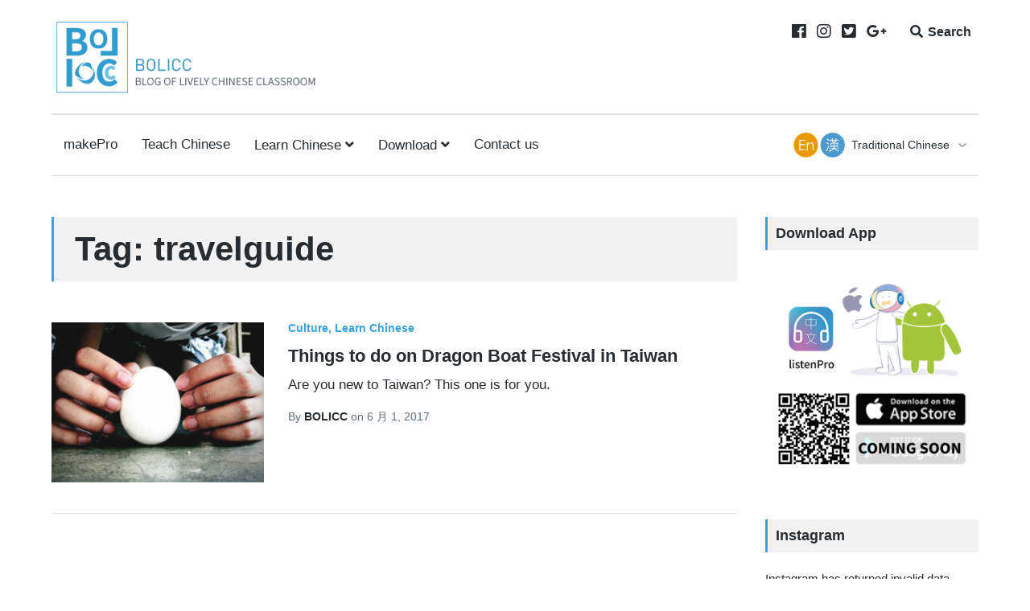

--- FILE ---
content_type: text/html; charset=UTF-8
request_url: https://blog.makepro.net/tw/tag/travelguide/
body_size: 15474
content:
<!DOCTYPE html>
<html lang="zh-TW"
	itemscope 
	itemtype="http://schema.org/WebSite" 
	prefix="og: http://ogp.me/ns#"  class="no-js">
<head>
	<script async src="//pagead2.googlesyndication.com/
	pagead/js/adsbygoogle.js"></script>
	<script>
	(adsbygoogle = window.adsbygoogle || []).push({
	google_ad_client: "pub-3095531691891464",
	enable_page_level_ads: true
	});
	</script>
	
	<meta charset="UTF-8">
	<meta name="viewport" content="width=device-width, initial-scale=1">
	<link rel="profile" href="https://gmpg.org/xfn/11">
	<link rel="pingback" href="https://blog.makepro.net/xmlrpc.php">
	<title>travelguide | BOLICC</title>
<!-- Jetpack Site Verification Tags -->
<meta name="google-site-verification" content="FT3zhDnGJs1wKm2MtFFOoNmrGxxNpjTAU8ENQlqkly0" />
<script>document.documentElement.className = document.documentElement.className.replace("no-js","js");</script>

<!-- All in One SEO Pack 2.7.2 by Michael Torbert of Semper Fi Web Design[593,626] -->
<link rel="author" href="https://plus.google.com/113730078551065669812" />
<meta name="description"  content="Are you new to Taiwan? This one is for you." />

<meta name="keywords"  content="chineseculture,dragonboatfestival,travelguide,whattodointaiwan" />

<link rel="canonical" href="https://blog.makepro.net/tw/tag/travelguide/" />
<!-- /all in one seo pack -->
<link rel='dns-prefetch' href='//s0.wp.com' />
<link rel='dns-prefetch' href='//fonts.googleapis.com' />
<link rel='dns-prefetch' href='//s.w.org' />
<link rel="alternate" type="application/rss+xml" title="訂閱《BOLICC》&raquo; 資訊提供" href="https://blog.makepro.net/tw/feed/" />
<link rel="alternate" type="application/rss+xml" title="訂閱《BOLICC》&raquo; 留言的資訊提供" href="https://blog.makepro.net/tw/comments/feed/" />
<link rel="alternate" type="application/rss+xml" title="訂閱《BOLICC》&raquo; 標籤〈travelguide〉的資訊提供" href="https://blog.makepro.net/tw/tag/travelguide/feed/" />
<!-- This site uses the Google Analytics by MonsterInsights plugin v7.0.9 - Using Analytics tracking - https://www.monsterinsights.com/ -->
<script type="text/javascript" data-cfasync="false">
	var mi_track_user      = true;
	var mi_no_track_reason = '';
	
	var disableStr = 'ga-disable-UA-74586392-5';

	/* Function to detect opted out users */
	function __gaTrackerIsOptedOut() {
		return document.cookie.indexOf(disableStr + '=true') > -1;
	}

	/* Disable tracking if the opt-out cookie exists. */
	if ( __gaTrackerIsOptedOut() ) {
		window[disableStr] = true;
	}

	/* Opt-out function */
	function __gaTrackerOptout() {
	  document.cookie = disableStr + '=true; expires=Thu, 31 Dec 2099 23:59:59 UTC; path=/';
	  window[disableStr] = true;
	}
	
	if ( mi_track_user ) {
		(function(i,s,o,g,r,a,m){i['GoogleAnalyticsObject']=r;i[r]=i[r]||function(){
			(i[r].q=i[r].q||[]).push(arguments)},i[r].l=1*new Date();a=s.createElement(o),
			m=s.getElementsByTagName(o)[0];a.async=1;a.src=g;m.parentNode.insertBefore(a,m)
		})(window,document,'script','//www.google-analytics.com/analytics.js','__gaTracker');

		__gaTracker('create', 'UA-74586392-5', 'auto');
		__gaTracker('set', 'forceSSL', true);
		__gaTracker('require', 'displayfeatures');
		__gaTracker('require', 'linkid', 'linkid.js');
		__gaTracker('send','pageview');
	} else {
		console.log( "" );
		(function() {
			/* https://developers.google.com/analytics/devguides/collection/analyticsjs/ */
			var noopfn = function() {
				return null;
			};
			var noopnullfn = function() {
				return null;
			};
			var Tracker = function() {
				return null;
			};
			var p = Tracker.prototype;
			p.get = noopfn;
			p.set = noopfn;
			p.send = noopfn;
			var __gaTracker = function() {
				var len = arguments.length;
				if ( len === 0 ) {
					return;
				}
				var f = arguments[len-1];
				if ( typeof f !== 'object' || f === null || typeof f.hitCallback !== 'function' ) {
					console.log( 'Not running function __gaTracker(' + arguments[0] + " ....) because you are not being tracked. " + mi_no_track_reason );
					return;
				}
				try {
					f.hitCallback();
				} catch (ex) {

				}
			};
			__gaTracker.create = function() {
				return new Tracker();
			};
			__gaTracker.getByName = noopnullfn;
			__gaTracker.getAll = function() {
				return [];
			};
			__gaTracker.remove = noopfn;
			window['__gaTracker'] = __gaTracker;
					})();
		}
</script>
<!-- / Google Analytics by MonsterInsights -->
		<script type="text/javascript">
			window._wpemojiSettings = {"baseUrl":"https:\/\/s.w.org\/images\/core\/emoji\/11\/72x72\/","ext":".png","svgUrl":"https:\/\/s.w.org\/images\/core\/emoji\/11\/svg\/","svgExt":".svg","source":{"concatemoji":"https:\/\/blog.makepro.net\/wp-includes\/js\/wp-emoji-release.min.js?ver=4.9.12"}};
			!function(a,b,c){function d(a,b){var c=String.fromCharCode;l.clearRect(0,0,k.width,k.height),l.fillText(c.apply(this,a),0,0);var d=k.toDataURL();l.clearRect(0,0,k.width,k.height),l.fillText(c.apply(this,b),0,0);var e=k.toDataURL();return d===e}function e(a){var b;if(!l||!l.fillText)return!1;switch(l.textBaseline="top",l.font="600 32px Arial",a){case"flag":return!(b=d([55356,56826,55356,56819],[55356,56826,8203,55356,56819]))&&(b=d([55356,57332,56128,56423,56128,56418,56128,56421,56128,56430,56128,56423,56128,56447],[55356,57332,8203,56128,56423,8203,56128,56418,8203,56128,56421,8203,56128,56430,8203,56128,56423,8203,56128,56447]),!b);case"emoji":return b=d([55358,56760,9792,65039],[55358,56760,8203,9792,65039]),!b}return!1}function f(a){var c=b.createElement("script");c.src=a,c.defer=c.type="text/javascript",b.getElementsByTagName("head")[0].appendChild(c)}var g,h,i,j,k=b.createElement("canvas"),l=k.getContext&&k.getContext("2d");for(j=Array("flag","emoji"),c.supports={everything:!0,everythingExceptFlag:!0},i=0;i<j.length;i++)c.supports[j[i]]=e(j[i]),c.supports.everything=c.supports.everything&&c.supports[j[i]],"flag"!==j[i]&&(c.supports.everythingExceptFlag=c.supports.everythingExceptFlag&&c.supports[j[i]]);c.supports.everythingExceptFlag=c.supports.everythingExceptFlag&&!c.supports.flag,c.DOMReady=!1,c.readyCallback=function(){c.DOMReady=!0},c.supports.everything||(h=function(){c.readyCallback()},b.addEventListener?(b.addEventListener("DOMContentLoaded",h,!1),a.addEventListener("load",h,!1)):(a.attachEvent("onload",h),b.attachEvent("onreadystatechange",function(){"complete"===b.readyState&&c.readyCallback()})),g=c.source||{},g.concatemoji?f(g.concatemoji):g.wpemoji&&g.twemoji&&(f(g.twemoji),f(g.wpemoji)))}(window,document,window._wpemojiSettings);
		</script>
		<style type="text/css">
img.wp-smiley,
img.emoji {
	display: inline !important;
	border: none !important;
	box-shadow: none !important;
	height: 1em !important;
	width: 1em !important;
	margin: 0 .07em !important;
	vertical-align: -0.1em !important;
	background: none !important;
	padding: 0 !important;
}
</style>
<link rel='stylesheet' id='wordpress-popular-posts-css-css'  href='https://blog.makepro.net/wp-content/plugins/wordpress-popular-posts/public/css/wpp.css?ver=4.1.1' type='text/css' media='all' />
<link rel='stylesheet' id='jetpack_likes-css'  href='https://blog.makepro.net/wp-content/plugins/jetpack/modules/likes/style.css?ver=7.1.2' type='text/css' media='all' />
<link rel='stylesheet' id='lenscap-style-css'  href='https://blog.makepro.net/wp-content/themes/LenscapChild/style.css?ver=4.9.12' type='text/css' media='all' />
<style id='lenscap-style-inline-css' type='text/css'>


	button, input[type='button'],
	input[type='reset'],
	input[type='submit'],
	.button,
	#page #infinite-handle button,
	#page #infinite-handle button:hover,
	.comment-navigation a,
	.drawer .tax-widget a,
	.su-button,
	h3.comments-title,
	.page-numbers.current,
	.page-numbers:hover,
	.woocommerce nav.woocommerce-pagination ul li span.current,
	.woocommerce nav.woocommerce-pagination ul li span:hover,
	.woocommerce nav.woocommerce-pagination ul li a:hover,
	a.added_to_cart,
	.woocommerce .widget_price_filter .ui-slider .ui-slider-handle,
	.woocommerce .widget_price_filter .ui-slider .ui-slider-range,
	.woocommerce button.button.alt,
	.woocommerce button.button.alt:hover,
	.woocommerce button.button,
	.woocommerce button.button:hover,
	.woocommerce a.button.lenscap,
	.woocommerce-cart .wc-proceed-to-lenscap a.lenscap-button,
	.woocommerce-cart .wc-proceed-to-lenscap a.lenscap-button:hover,
	.woocommerce input.button.alt,
	.woocommerce input.button.alt:hover {
	      background-color: #37a2dd;
	}

	.widget-area aside .widget-title,
	.widget-area aside .widgettitle,
	.widget-area .widget-grofile h4 a,
	.site-footer .widget-title,
	.archive-header,
	.featured-content-title,
	h3.comment-reply-title,
	.category-menu-title,
	#jp-relatedposts .jp-relatedposts-headline {
		border-left-color: #37a2dd;
	}

	.sort-list .current-menu-item {
		border-bottom-color: #37a2dd;
	}

	.index-posts .grid-cats a,
	.grid-cats a,
	li.is-active:before,
	li:hover:before {
		color: #37a2dd;
	}

	.main-navigation ul li.current-menu-item,
	.main-navigation ul li.current-page-item,
	.main-navigation ul li:hover {
		border-top-color: #37a2dd;
	}

	.featured-content-posts .post .grid-text,
	.hero-pager-wrap,
	.featured-content-wrapper .slide-navs a,
	.featured-content-wrapper .featured-content-title,
	.featured-content-nav {
		background: rgba(27,36,48,0.7);
	}

	#hero-pager .pager-tip {
		border-bottom-color: rgba(27,36,48,0.7);
	}

	.featured-content-wrapper {
		background: #bcbcbc;
	}

	.featured-content-wrapper .entry-content {
		float: none;
		width: 47.5%;
	}

	.cover-image {
		opacity: 0.8;
	}

	.blur {
		-webkit-filter: blur(4px);
		filter: blur(4px);
	}

	.site-footer {
		background: #272c30;
	}

	.cover-image-footer-wrap {
		opacity: .3;
		-webkit-filter: blur(0px);
		filter: blur(0px);
	}

	.featured-content-posts .post .container {
		padding-top: 5%;
		padding-bottom: 5%;
	}
	
</style>
<link crossorigin="anonymous" rel='stylesheet' id='lenscap-fonts-css'  href='//fonts.googleapis.com/css?family=Archivo+Narrow%3A400%2C700%7CRoboto%3A400%2C500%2C700%2C300%2C400italic&#038;subset=latin%2Clatin-ext' type='text/css' media='all' />
<link rel='stylesheet' id='font-awesome-css'  href='https://blog.makepro.net/wp-content/themes/lenscap/inc/fontawesome/css/fontawesome-all.css?ver=5.0.10' type='text/css' media='screen' />
<link rel='stylesheet' id='jetpack-subscriptions-css'  href='https://blog.makepro.net/wp-content/plugins/jetpack/modules/subscriptions/subscriptions.css?ver=7.1.2' type='text/css' media='all' />
<!-- Inline jetpack_facebook_likebox -->
<style id='jetpack_facebook_likebox-inline-css' type='text/css'>
.widget_facebook_likebox {
	overflow: hidden;
}

</style>
<link rel='stylesheet' id='sharedaddy-css'  href='https://blog.makepro.net/wp-content/plugins/jetpack/modules/sharedaddy/sharing.css?ver=7.1.2' type='text/css' media='all' />
<link rel='stylesheet' id='social-logos-css'  href='https://blog.makepro.net/wp-content/plugins/jetpack/_inc/social-logos/social-logos.min.css?ver=1' type='text/css' media='all' />
<link rel='stylesheet' id='wpglobus-css'  href='https://blog.makepro.net/wp-content/plugins/wpglobus/includes/css/wpglobus.css?ver=1.9.16' type='text/css' media='all' />
<script type='text/javascript' src='https://blog.makepro.net/wp-includes/js/jquery/jquery.js?ver=1.12.4'></script>
<script type='text/javascript' src='https://blog.makepro.net/wp-includes/js/jquery/jquery-migrate.min.js?ver=1.4.1'></script>
<script type='text/javascript' src='https://blog.makepro.net/wp-content/plugins/sticky-ad-bar/js/sab_bar_script.js?ver=4.9.12'></script>
<script type='text/javascript' src='https://blog.makepro.net/wp-content/plugins/sticky-ad-bar/js/jquery.cookie.js?ver=4.9.12'></script>
<script type='text/javascript' src='https://blog.makepro.net/wp-content/plugins/wp-google-analytics-events/js/ga-scroll-events.js?ver=2.5.1'></script>
<script type='text/javascript'>
/* <![CDATA[ */
var monsterinsights_frontend = {"js_events_tracking":"true","is_debug_mode":"false","download_extensions":"doc,exe,js,pdf,ppt,tgz,zip,xls","inbound_paths":"","home_url":"https:\/\/blog.makepro.net\/tw","track_download_as":"event","internal_label":"int","hash_tracking":"false"};
/* ]]> */
</script>
<script type='text/javascript' src='https://blog.makepro.net/wp-content/plugins/google-analytics-for-wordpress/assets/js/frontend.min.js?ver=7.0.9'></script>
<script type='text/javascript'>
/* <![CDATA[ */
var wpp_params = {"rest_api":"1","sampling_active":"0","sampling_rate":"100","ajax_url":"https:\/\/blog.makepro.net\/tw\/wp-json\/wordpress-popular-posts\/v1\/popular-posts\/","action":"update_views_ajax","ID":"","token":"4242049b30","debug":""};
/* ]]> */
</script>
<script type='text/javascript' src='https://blog.makepro.net/wp-content/plugins/wordpress-popular-posts/public/js/wpp-4.1.0.min.js?ver=4.1.1'></script>
<script type='text/javascript'>
/* <![CDATA[ */
var userSettings = {"url":"\/","uid":"0","time":"1769033835","secure":"1"};
/* ]]> */
</script>
<script type='text/javascript' src='https://blog.makepro.net/wp-includes/js/utils.min.js?ver=4.9.12'></script>
<link rel='https://api.w.org/' href='https://blog.makepro.net/tw/wp-json/' />
<link rel="EditURI" type="application/rsd+xml" title="RSD" href="https://blog.makepro.net/xmlrpc.php?rsd" />
<link rel="wlwmanifest" type="application/wlwmanifest+xml" href="https://blog.makepro.net/wp-includes/wlwmanifest.xml" /> 
<meta name="generator" content="WordPress 4.9.12" />
		<!-- Custom Logo: hide header text -->
		<style id="custom-logo-css" type="text/css">
			.titles-wrap {
				position: absolute;
				clip: rect(1px, 1px, 1px, 1px);
			}
		</style>
	<!-- start Simple Custom CSS and JS -->
<style type="text/css">
#content div.mejs-container.wp-audio-shortcode.mejs-audio{
    width: 98%!important;
    height: 53px!important;
    margin-bottom: 30px;
}
#page .mejs-controls{height:44px !important;}
.mejs-button>button{bottom: 10px;!important}
</style>
<!-- end Simple Custom CSS and JS -->
<!-- start Simple Custom CSS and JS -->
<style type="text/css">
#site-navigation #menu-item-9999999999  {float:right; width: 245px;}
#menu-item-9999999999{background:url(https://blog.makepro.net/wp-content/themes/lenscap/images/angle-down.jpg) no-repeat right; background-size: 10px 5px; background-position: 220px;}
#menu-item-9999999999>a{margin:20px 0px;}
#menu-item-9999999999 ul.sub-menu {width:100%;}
#menu-item-9999999999 ul.sub-menu li{white-space:nowrap;border-bottom: solid 1px #e6e6e6; border-bottom: solid 1px rgba(0,0,0,.07);}
#menu-item-9999999999 ul.sub-menu a{margin:10px 0px;border-bottom:0px;}
#menu-item-9999999999 span.wpglobus_language_name{padding-left:72px;padding-right: 5px;/*133*/padding-top:23px;padding-bottom:23px;font-size: 14px;background-size: 64px 31px;}
#menu-item-9999999999 .wpglobus_flag_en/*,footer#colophon .wpglobus_flag_en*/ {background-image: url(https://blog.makepro.net/wp-content/uploads/2017/11/ensc@2x-1.png);}
#menu-item-9999999999 .wpglobus_flag_tw/*,footer#colophon .wpglobus_flag_tw*/ {background-image: url(https://blog.makepro.net/wp-content/uploads/2017/11/entc@2x.png);}
div.drawer.drawer-menu-explore .menu-item-9999999999 {display:none;}
footer#colophon .widget_wpglobus .list img{margin:4px;}
footer#colophon .widget_wpglobus .list a span.code,footer#colophon .menu-item-9999999999{display:none;}
footer#colophon .widget_wpglobus .list a.wpglobus-selector-link{display: inline-flex;    align-items: center;width:100%}
footer#colophon .wpglobus-selector-link img{width:64px; height:31px;}</style>
<!-- end Simple Custom CSS and JS -->
<!-- start Simple Custom CSS and JS -->
<script type="text/javascript">
/* Add your JavaScript code here.

End of comment */ 

WebFontConfig = {"google":{"families":["Quattrocento+Sans:b:latin,latin-ext","Quattrocento+Sans:r,i,b,bi:latin,latin-ext"]}};
(function() {
  var wf = document.createElement('script');
  wf.src = 'https://s1.wp.com/wp-content/plugins/custom-fonts/js/webfont.js';
  wf.type = 'text/javascript';
  wf.async = 'true';
  var s = document.getElementsByTagName('script')[0];
  s.parentNode.insertBefore(wf, s);
})();</script>
<!-- end Simple Custom CSS and JS -->
<!-- start Simple Custom CSS and JS -->
<script type="text/javascript">
jQuery(document).ready(function(){
            jQuery("#mbottom-link-subscribe").click(function (){  
                jQuery('html, body').animate({  
                    scrollTop: jQuery("#blog_subscription-2").offset().top  
                }, 2000);  
            });  
});</script>
<!-- end Simple Custom CSS and JS -->
<!-- start Simple Custom CSS and JS -->
<script type="text/javascript">
jQuery(document).ready(function(){
  //change footer Language Switcher images
  jQuery('footer#colophon .wpglobus-selector-link span.code').each(function(){
      if(jQuery(this).text()=="EN")
        jQuery(this).prev().prev().attr('src','https://blog.makepro.net/wp-content/uploads/2017/11/ensc@2x-1.png');
      if(jQuery(this).text()=="TW")
        jQuery(this).prev().prev().attr('src','https://blog.makepro.net/wp-content/uploads/2017/11/entc@2x.png');
   });

  //change mobile device Language Switcher text
  jQuery('#wpglobus-3 option.wpglobus-selector-link').each(function(){
      if(jQuery(this).text()=="Simplified Chinese")
        jQuery(this).text("English with Simplified Chinese");
      if(jQuery(this).text()=="Traditional Chinese")
        jQuery(this).text("English with Traditional Chinese");
  });
  
  //move 2nd footer Language Switcher Widget to drawer-menu wrap which for mobile device
  jQuery('footer#colophon #wpglobus-3').appendTo('div.drawer-wrap'); 
  //jQuery('footer#colophon #wpglobus-3').appendTo('button.menu-toggle'); 
  //jQuery('footer#colophon #wpglobus-3').appendTo('div.drawer.drawer-menu-explore'); 

  //show/hide Language Switcher in drawer-menu wrap which for mobile device/non-mobile device
  if( jQuery(window).width() >= 800 ) {
    jQuery('#wpglobus-3').hide();
  }
  jQuery(window).resize(function() {
    var wdth=jQuery(window).width();
    if(wdth>=800){      jQuery('#wpglobus-3').hide();    }
    if(wdth<800){      jQuery('#wpglobus-3').show();	}
  });

});</script>
<!-- end Simple Custom CSS and JS -->

<link rel='stylesheet' id='5259-css'  href='https://blog.makepro.net/wp-content/uploads/custom-css-js/5259.css?v=4382' type='text/css' media='all' />

<link rel='stylesheet' id='5225-css'  href='https://blog.makepro.net/wp-content/uploads/custom-css-js/5225.css?v=5431' type='text/css' media='all' />

<link rel='dns-prefetch' href='//v0.wordpress.com'/>
<link rel='dns-prefetch' href='//widgets.wp.com'/>
<link rel='dns-prefetch' href='//s0.wp.com'/>
<link rel='dns-prefetch' href='//0.gravatar.com'/>
<link rel='dns-prefetch' href='//1.gravatar.com'/>
<link rel='dns-prefetch' href='//2.gravatar.com'/>
<link rel='dns-prefetch' href='//jetpack.wordpress.com'/>
<link rel='dns-prefetch' href='//s1.wp.com'/>
<link rel='dns-prefetch' href='//s2.wp.com'/>
<link rel='dns-prefetch' href='//public-api.wordpress.com'/>
<link rel='dns-prefetch' href='//i0.wp.com'/>
<link rel='dns-prefetch' href='//i1.wp.com'/>
<link rel='dns-prefetch' href='//i2.wp.com'/>
<style type='text/css'>img#wpstats{display:none}</style>			<style type="text/css" media="screen">
				.wpglobus_flag_en{background-image:url(https://blog.makepro.net/wp-content/plugins/wpglobus/flags/us.png)}
.wpglobus_flag_tw{background-image:url(https://blog.makepro.net/wp-content/plugins/wpglobus/flags/tw.png)}
                                    			</style>
			<link rel="alternate" hreflang="en-US" href="https://blog.makepro.net/tag/travelguide/" /><link rel="alternate" hreflang="zh-TW" href="https://blog.makepro.net/tw/tag/travelguide/" /><link rel="icon" href="https://i1.wp.com/blog.makepro.net/wp-content/uploads/2017/02/bolicoo_icon.png?fit=30%2C30&#038;ssl=1" sizes="32x32" />
<link rel="icon" href="https://i1.wp.com/blog.makepro.net/wp-content/uploads/2017/02/bolicoo_icon.png?fit=30%2C30&#038;ssl=1" sizes="192x192" />
<link rel="apple-touch-icon-precomposed" href="https://i1.wp.com/blog.makepro.net/wp-content/uploads/2017/02/bolicoo_icon.png?fit=30%2C30&#038;ssl=1" />
<meta name="msapplication-TileImage" content="https://i1.wp.com/blog.makepro.net/wp-content/uploads/2017/02/bolicoo_icon.png?fit=30%2C30&#038;ssl=1" />
</head>

<body class="archive tag tag-travelguide tag-55 wp-custom-logo excerpt-view group-blog has-featured-content">

<header id="masthead" class="site-header">
	<div class="search-drawer" aria-expanded="false" role="region">
		<div class="container">
			<div class="drawer-search">
				<div class="big-search">
					
<form role="search" method="get" class="searchform" action="https://blog.makepro.net/tw/">
	<div>
		<label class="screen-reader-text">Search for:</label>

		<input type="text" value="" name="s" class="search-input" placeholder="Search here..." />

		<button class="searchsubmit" type="submit">
			<i class="fa fa-search"></i> <span>Search</span>
		</button>
	</div>
</form>				</div>
			</div>
		</div><!-- .container -->
	</div><!-- .drawer -->

	<div class="top-navigation">
		<div class="container">
			<div class="site-identity clear">
				<!-- Site title and logo -->
					<div class="site-title-wrap">
		<!-- Use the Site Logo feature, if supported -->
		<a href="https://blog.makepro.net/tw/" class="custom-logo-link" rel="home" itemprop="url"><img width="870" height="239" src="https://i2.wp.com/blog.makepro.net/wp-content/uploads/2017/12/bloglogo_titleＢ@2x.png?fit=870%2C239&amp;ssl=1" class="custom-logo" alt="BLOG OF LIVELY CHINESE CLASSROOM" itemprop="logo" srcset="https://i2.wp.com/blog.makepro.net/wp-content/uploads/2017/12/bloglogo_titleＢ@2x.png?w=870&amp;ssl=1 870w, https://i2.wp.com/blog.makepro.net/wp-content/uploads/2017/12/bloglogo_titleＢ@2x.png?resize=300%2C82&amp;ssl=1 300w, https://i2.wp.com/blog.makepro.net/wp-content/uploads/2017/12/bloglogo_titleＢ@2x.png?resize=768%2C211&amp;ssl=1 768w, https://i2.wp.com/blog.makepro.net/wp-content/uploads/2017/12/bloglogo_titleＢ@2x.png?resize=800%2C220&amp;ssl=1 800w, https://i2.wp.com/blog.makepro.net/wp-content/uploads/2017/12/bloglogo_titleＢ@2x.png?resize=600%2C165&amp;ssl=1 600w" sizes="(max-width: 870px) 100vw, 870px" data-attachment-id="5979" data-permalink="https://blog.makepro.net/tw/bloglogo_title%ef%bd%822x/" data-orig-file="https://i2.wp.com/blog.makepro.net/wp-content/uploads/2017/12/bloglogo_titleＢ@2x.png?fit=870%2C239&amp;ssl=1" data-orig-size="870,239" data-comments-opened="1" data-image-meta="{&quot;aperture&quot;:&quot;0&quot;,&quot;credit&quot;:&quot;&quot;,&quot;camera&quot;:&quot;&quot;,&quot;caption&quot;:&quot;&quot;,&quot;created_timestamp&quot;:&quot;0&quot;,&quot;copyright&quot;:&quot;&quot;,&quot;focal_length&quot;:&quot;0&quot;,&quot;iso&quot;:&quot;0&quot;,&quot;shutter_speed&quot;:&quot;0&quot;,&quot;title&quot;:&quot;&quot;,&quot;orientation&quot;:&quot;0&quot;}" data-image-title="bloglogo_titleＢ@2x" data-image-description="" data-medium-file="https://i2.wp.com/blog.makepro.net/wp-content/uploads/2017/12/bloglogo_titleＢ@2x.png?fit=300%2C82&amp;ssl=1" data-large-file="https://i2.wp.com/blog.makepro.net/wp-content/uploads/2017/12/bloglogo_titleＢ@2x.png?fit=870%2C239&amp;ssl=1" /></a>
		<div class="titles-wrap">
							<p class="site-title"><a href="https://blog.makepro.net/tw/" rel="home">BOLICC</a></p>
 			
							<p class="site-description">BLOG OF LIVELY CHINESE CLASSROOM</p>
					</div>
	</div><!-- .site-title-wrap -->

				<div class="top-navigation-right">
											<nav class="social-navigation">
							<div class="menu-social-links-container"><ul id="menu-social-links" class="menu"><li id="menu-item-5202" class="menu-item menu-item-type-custom menu-item-object-custom menu-item-5202"><a href="https://www.facebook.com/makeProChinese/?ref=aymt_homepage_panel">Facebook</a></li>
<li id="menu-item-6504" class="menu-item menu-item-type-custom menu-item-object-custom menu-item-6504"><a href="https://www.instagram.com/makepro_chinese/">Instagram</a></li>
<li id="menu-item-5201" class="menu-item menu-item-type-custom menu-item-object-custom menu-item-5201"><a href="https://twitter.com/makeProChinese">Twitter</a></li>
<li id="menu-item-5203" class="menu-item menu-item-type-custom menu-item-object-custom menu-item-5203"><a href="https://plus.google.com/113730078551065669812">Google+</a></li>
</ul></div>						</nav><!-- .social-navigation -->
					
					<button class="search-toggle button-toggle">
						<span class="toggle-visible">
							<i class="fa fa-search"></i>
							Search						</span>
						<span>
							<i class="fa fa-times"></i>
							Close						</span>
					</button><!-- .overlay-toggle-->

					<button class="menu-toggle button-toggle">
						<span>
							<i class="fa fa-bars"></i>
							Menu						</span>
						<span>
							<i class="fa fa-times"></i>
							Close						</span>
					</button><!-- .overlay-toggle
					-->
				</div><!-- .top-navigation-right -->
			</div><!-- .site-identity-->

			<!-- Main navigation -->
			<nav id="site-navigation" class="main-navigation">
				<div class="menu-menu-1-container"><ul id="menu-menu-1" class="menu"><li id="menu-item-5190" class="wpglobus-menu-item-url-nolocalize menu-item menu-item-type-custom menu-item-object-custom menu-item-5190"><a href="https://www.makepro.net">makePro</a></li>
<li id="menu-item-5191" class="menu-item menu-item-type-taxonomy menu-item-object-category menu-item-5191"><a href="https://blog.makepro.net/tw/category/teach-chinese/" data-object-id="10">Teach Chinese</a></li>
<li id="menu-item-5192" class="menu-item menu-item-type-taxonomy menu-item-object-category menu-item-has-children menu-item-5192"><a href="https://blog.makepro.net/tw/category/learn-chinese/" data-object-id="5">Learn Chinese</a>
<ul class="sub-menu">
	<li id="menu-item-5193" class="menu-item menu-item-type-taxonomy menu-item-object-category menu-item-5193"><a href="https://blog.makepro.net/tw/category/learn-chinese/how-to/" data-object-id="11">How-To</a></li>
	<li id="menu-item-5196" class="menu-item menu-item-type-taxonomy menu-item-object-category menu-item-5196"><a href="https://blog.makepro.net/tw/category/learn-chinese/songs/" data-object-id="9">Songs</a></li>
	<li id="menu-item-5194" class="menu-item menu-item-type-taxonomy menu-item-object-category menu-item-5194"><a href="https://blog.makepro.net/tw/category/learn-chinese/news-made-easy-with-audio/" data-object-id="7">News</a></li>
	<li id="menu-item-5197" class="menu-item menu-item-type-taxonomy menu-item-object-category menu-item-5197"><a href="https://blog.makepro.net/tw/category/learn-chinese/culture/" data-object-id="3">Culture</a></li>
	<li id="menu-item-5195" class="menu-item menu-item-type-taxonomy menu-item-object-category menu-item-5195"><a href="https://blog.makepro.net/tw/category/learn-chinese/some-things-ive-learned-on-the-way/" data-object-id="8">Some Things I&#8217;ve Learned on the Way</a></li>
	<li id="menu-item-7010" class="menu-item menu-item-type-taxonomy menu-item-object-category menu-item-7010"><a href="https://blog.makepro.net/tw/category/learn-chinese/learning-chinese-over-50/" data-object-id="79">Learning Chinese over 50</a></li>
	<li id="menu-item-7272" class="menu-item menu-item-type-taxonomy menu-item-object-category menu-item-7272"><a href="https://blog.makepro.net/tw/category/learn-chinese/one-minute-chinese/" data-object-id="85">One Minute Chinese</a></li>
	<li id="menu-item-8386" class="menu-item menu-item-type-taxonomy menu-item-object-category menu-item-8386"><a href="https://blog.makepro.net/tw/category/learn-chinese/useful-workplace-expressions/" data-object-id="96">Useful Workplace Expressions</a></li>
</ul>
</li>
<li id="menu-item-5429" class="wpglobus-menu-item-url-nolocalize menu-item menu-item-type-post_type menu-item-object-page menu-item-has-children menu-item-5429"><a href="https://blog.makepro.net/download/">Download</a>
<ul class="sub-menu">
	<li id="menu-item-5199" class="menu-item menu-item-type-custom menu-item-object-custom menu-item-5199"><a href="https://itunes.apple.com/tw/app/makepro-listenpro/id1154030358?mt=8">listenPro-iOS</a></li>
	<li id="menu-item-6503" class="menu-item menu-item-type-custom menu-item-object-custom menu-item-6503"><a href="https://play.google.com/store/apps/details?id=langstinct.makepro.listenpro">listenPro-Android</a></li>
</ul>
</li>
<li id="menu-item-5200" class="menu-item menu-item-type-post_type menu-item-object-page menu-item-5200"><a href="https://blog.makepro.net/tw/contact/">Contact us</a></li>
<li id="menu-item-9999999999" class="menu-item menu-item-type-custom menu-item-object-custom menu_item_wpglobus_menu_switch wpglobus-selector-link wpglobus-current-language menu-item-9999999999"><a href="https://blog.makepro.net/tw/tag/travelguide/"><span class="wpglobus_flag wpglobus_language_name wpglobus_flag_tw">Traditional Chinese</span></a>
<ul class="sub-menu">
	<li id="menu-item-wpglobus_menu_switch_en" class="menu-item menu-item-type-custom menu-item-object-custom sub_menu_item_wpglobus_menu_switch wpglobus-selector-link menu-item-wpglobus_menu_switch_en"><a href="https://blog.makepro.net/tag/travelguide/"><span class="wpglobus_flag wpglobus_language_name wpglobus_flag_en">Simplified Chinese</span></a></li>
</ul>
</li>
</ul></div>			</nav><!-- .main-navigation -->
		</div><!-- .container -->

		
<div class="drawer-wrap">
	<div class="drawer drawer-menu-explore">
					<nav id="drawer-navigation" class="drawer-navigation">
				<div class="menu-menu-1-container"><ul id="menu-menu-2" class="menu"><li class="wpglobus-menu-item-url-nolocalize menu-item menu-item-type-custom menu-item-object-custom menu-item-5190"><a href="https://www.makepro.net">makePro</a></li>
<li class="menu-item menu-item-type-taxonomy menu-item-object-category menu-item-5191"><a href="https://blog.makepro.net/tw/category/teach-chinese/" data-object-id="10">Teach Chinese</a></li>
<li class="menu-item menu-item-type-taxonomy menu-item-object-category menu-item-has-children menu-item-5192"><a href="https://blog.makepro.net/tw/category/learn-chinese/" data-object-id="5">Learn Chinese</a>
<ul class="sub-menu">
	<li class="menu-item menu-item-type-taxonomy menu-item-object-category menu-item-5193"><a href="https://blog.makepro.net/tw/category/learn-chinese/how-to/" data-object-id="11">How-To</a></li>
	<li class="menu-item menu-item-type-taxonomy menu-item-object-category menu-item-5196"><a href="https://blog.makepro.net/tw/category/learn-chinese/songs/" data-object-id="9">Songs</a></li>
	<li class="menu-item menu-item-type-taxonomy menu-item-object-category menu-item-5194"><a href="https://blog.makepro.net/tw/category/learn-chinese/news-made-easy-with-audio/" data-object-id="7">News</a></li>
	<li class="menu-item menu-item-type-taxonomy menu-item-object-category menu-item-5197"><a href="https://blog.makepro.net/tw/category/learn-chinese/culture/" data-object-id="3">Culture</a></li>
	<li class="menu-item menu-item-type-taxonomy menu-item-object-category menu-item-5195"><a href="https://blog.makepro.net/tw/category/learn-chinese/some-things-ive-learned-on-the-way/" data-object-id="8">Some Things I&#8217;ve Learned on the Way</a></li>
	<li class="menu-item menu-item-type-taxonomy menu-item-object-category menu-item-7010"><a href="https://blog.makepro.net/tw/category/learn-chinese/learning-chinese-over-50/" data-object-id="79">Learning Chinese over 50</a></li>
	<li class="menu-item menu-item-type-taxonomy menu-item-object-category menu-item-7272"><a href="https://blog.makepro.net/tw/category/learn-chinese/one-minute-chinese/" data-object-id="85">One Minute Chinese</a></li>
	<li class="menu-item menu-item-type-taxonomy menu-item-object-category menu-item-8386"><a href="https://blog.makepro.net/tw/category/learn-chinese/useful-workplace-expressions/" data-object-id="96">Useful Workplace Expressions</a></li>
</ul>
</li>
<li class="wpglobus-menu-item-url-nolocalize menu-item menu-item-type-post_type menu-item-object-page menu-item-has-children menu-item-5429"><a href="https://blog.makepro.net/download/">Download</a>
<ul class="sub-menu">
	<li class="menu-item menu-item-type-custom menu-item-object-custom menu-item-5199"><a href="https://itunes.apple.com/tw/app/makepro-listenpro/id1154030358?mt=8">listenPro-iOS</a></li>
	<li class="menu-item menu-item-type-custom menu-item-object-custom menu-item-6503"><a href="https://play.google.com/store/apps/details?id=langstinct.makepro.listenpro">listenPro-Android</a></li>
</ul>
</li>
<li class="menu-item menu-item-type-post_type menu-item-object-page menu-item-5200"><a href="https://blog.makepro.net/tw/contact/">Contact us</a></li>
<li class="menu-item menu-item-type-custom menu-item-object-custom menu_item_wpglobus_menu_switch wpglobus-selector-link wpglobus-current-language menu-item-9999999999"><a href="https://blog.makepro.net/tw/tag/travelguide/"><span class="wpglobus_flag wpglobus_language_name wpglobus_flag_tw">Traditional Chinese</span></a>
<ul class="sub-menu">
	<li class="menu-item menu-item-type-custom menu-item-object-custom sub_menu_item_wpglobus_menu_switch wpglobus-selector-link menu-item-wpglobus_menu_switch_en"><a href="https://blog.makepro.net/tag/travelguide/"><span class="wpglobus_flag wpglobus_language_name wpglobus_flag_en">Simplified Chinese</span></a></li>
</ul>
</li>
</ul></div>			</nav><!-- #site-navigation -->
		
					<nav class="social-navigation drawer-navigation">
				<div class="menu-social-links-container"><ul id="menu-social-links-1" class="menu"><li class="menu-item menu-item-type-custom menu-item-object-custom menu-item-5202"><a href="https://www.facebook.com/makeProChinese/?ref=aymt_homepage_panel">Facebook</a></li>
<li class="menu-item menu-item-type-custom menu-item-object-custom menu-item-6504"><a href="https://www.instagram.com/makepro_chinese/">Instagram</a></li>
<li class="menu-item menu-item-type-custom menu-item-object-custom menu-item-5201"><a href="https://twitter.com/makeProChinese">Twitter</a></li>
<li class="menu-item menu-item-type-custom menu-item-object-custom menu-item-5203"><a href="https://plus.google.com/113730078551065669812">Google+</a></li>
</ul></div>			</nav><!-- .footer-navigation -->
		
		
<form role="search" method="get" class="searchform" action="https://blog.makepro.net/tw/">
	<div>
		<label class="screen-reader-text">Search for:</label>

		<input type="text" value="" name="s" class="search-input" placeholder="Search here..." />

		<button class="searchsubmit" type="submit">
			<i class="fa fa-search"></i> <span>Search</span>
		</button>
	</div>
</form>	</div><!-- .drawer -->
</div>	</div><!-- .top-navigation -->
</header><!-- .site-header -->



<div id="page" class="hfeed site container">
	<div id="content" class="site-content">

	<section id="primary" class="content-area">
		<main id="main" class="site-main">
							<header class="entry-header archive-header">
				<h1 class="entry-title">Tag: travelguide</h1>
				</header><!-- .entry-header -->

				<div id="post-wrapper">
					<div class="index-posts">
						<div id="post-1962" class="post-1962 post type-post status-publish format-standard has-post-thumbnail hentry category-culture category-learn-chinese tag-chineseculture tag-dragonboatfestival tag-travelguide tag-whattodointaiwan with-featured-image">

		<a class="index-image" href="https://blog.makepro.net/tw/learn-chinese/culture/things-to-do-on-dragon-boat-festival-in-taiwan/" title="Things to do on Dragon Boat Festival in Taiwan">

			<!-- Grab the image -->
			<img width="600" height="450" src="https://i1.wp.com/blog.makepro.net/wp-content/uploads/2017/06/egg_stand1.jpg?resize=600%2C450&amp;ssl=1" class="attachment-lenscap-index-thumb size-lenscap-index-thumb wp-post-image" alt="" data-attachment-id="1981" data-permalink="https://blog.makepro.net/tw/egg_stand-2/" data-orig-file="https://i1.wp.com/blog.makepro.net/wp-content/uploads/2017/06/egg_stand1.jpg?fit=1072%2C602&amp;ssl=1" data-orig-size="1072,602" data-comments-opened="1" data-image-meta="{&quot;aperture&quot;:&quot;4&quot;,&quot;credit&quot;:&quot;&quot;,&quot;camera&quot;:&quot;Canon PowerShot G9&quot;,&quot;caption&quot;:&quot;&quot;,&quot;created_timestamp&quot;:&quot;1307333565&quot;,&quot;copyright&quot;:&quot;&quot;,&quot;focal_length&quot;:&quot;7.4&quot;,&quot;iso&quot;:&quot;80&quot;,&quot;shutter_speed&quot;:&quot;0.033333333333333&quot;,&quot;title&quot;:&quot;&quot;,&quot;orientation&quot;:&quot;1&quot;}" data-image-title="Egg_stand" data-image-description="&lt;p&gt;由☈ASCAL &#8211; https://www.flickr.com/photos/rascalqu3/5805475732/sizes/o/in/set-72157626900692246/，創用CC 姓名標示-相同方式分享 2.0，https://commons.wikimedia.org/w/index.php?curid=32148423&lt;/p&gt;
" data-medium-file="https://i1.wp.com/blog.makepro.net/wp-content/uploads/2017/06/egg_stand1.jpg?fit=300%2C168&amp;ssl=1" data-large-file="https://i1.wp.com/blog.makepro.net/wp-content/uploads/2017/06/egg_stand1.jpg?fit=925%2C519&amp;ssl=1" />		</a>

		<!-- Post title and categories -->
		<div class="index-text">
			<header class="entry-header">

				<div class=" grid-cats"><a href="https://blog.makepro.net/tw/category/learn-chinese/culture/">Culture</a><a href="https://blog.makepro.net/tw/category/learn-chinese/">Learn Chinese</a></div>
				<!-- Post title -->
				<h2 class="entry-title"><a href="https://blog.makepro.net/tw/learn-chinese/culture/things-to-do-on-dragon-boat-festival-in-taiwan/" rel="bookmark">Things to do on Dragon Boat Festival in Taiwan</a></h2>

				<div class="entry-excerpt"><p>Are you new to Taiwan? This one is for you.</p>
</div>
								<p class="entry-byline">
					<!-- Create an author post link -->
					<span class="entry-byline-on">By</span>
					<a class="entry-byline-author" href="https://blog.makepro.net/tw/author/bolicc/">
						BOLICC					</a>
					<span class="entry-byline-on">on</span>
					<span class="entry-byline-date">6 月 1, 2017</span>
				</p>
			</header>
		</div><!-- .grid-text -->
	</div><!-- .post -->
					</div><!-- .index-posts -->

									</div><!-- #post-wrapper -->

						</main><!-- #main -->
	</section><!-- #primary -->

		<div id="secondary" class="widget-area">
		<aside id="media_image-3" class="widget widget_media_image"><h2 class="widget-title">Download App</h2><a href="https://blog.makepro.net/download/"><img width="300" height="298" src="https://i2.wp.com/blog.makepro.net/wp-content/uploads/2017/12/QR_both@2x.png?fit=300%2C298&amp;ssl=1" class="image wp-image-6307  attachment-medium size-medium" alt="" style="max-width: 100%; height: auto;" srcset="https://i2.wp.com/blog.makepro.net/wp-content/uploads/2017/12/QR_both@2x.png?w=695&amp;ssl=1 695w, https://i2.wp.com/blog.makepro.net/wp-content/uploads/2017/12/QR_both@2x.png?resize=150%2C150&amp;ssl=1 150w, https://i2.wp.com/blog.makepro.net/wp-content/uploads/2017/12/QR_both@2x.png?resize=300%2C298&amp;ssl=1 300w, https://i2.wp.com/blog.makepro.net/wp-content/uploads/2017/12/QR_both@2x.png?resize=100%2C100&amp;ssl=1 100w, https://i2.wp.com/blog.makepro.net/wp-content/uploads/2017/12/QR_both@2x.png?resize=600%2C597&amp;ssl=1 600w, https://i2.wp.com/blog.makepro.net/wp-content/uploads/2017/12/QR_both@2x.png?resize=50%2C50&amp;ssl=1 50w" sizes="(max-width: 300px) 100vw, 300px" data-attachment-id="6307" data-permalink="https://blog.makepro.net/tw/qr_both2x-2/" data-orig-file="https://i2.wp.com/blog.makepro.net/wp-content/uploads/2017/12/QR_both@2x.png?fit=695%2C691&amp;ssl=1" data-orig-size="695,691" data-comments-opened="1" data-image-meta="{&quot;aperture&quot;:&quot;0&quot;,&quot;credit&quot;:&quot;&quot;,&quot;camera&quot;:&quot;&quot;,&quot;caption&quot;:&quot;&quot;,&quot;created_timestamp&quot;:&quot;0&quot;,&quot;copyright&quot;:&quot;&quot;,&quot;focal_length&quot;:&quot;0&quot;,&quot;iso&quot;:&quot;0&quot;,&quot;shutter_speed&quot;:&quot;0&quot;,&quot;title&quot;:&quot;&quot;,&quot;orientation&quot;:&quot;0&quot;}" data-image-title="QR_both@2x" data-image-description="" data-medium-file="https://i2.wp.com/blog.makepro.net/wp-content/uploads/2017/12/QR_both@2x.png?fit=300%2C298&amp;ssl=1" data-large-file="https://i2.wp.com/blog.makepro.net/wp-content/uploads/2017/12/QR_both@2x.png?fit=695%2C691&amp;ssl=1" /></a></aside><aside id="null-instagram-feed-2" class="widget null-instagram-feed"><h2 class="widget-title">Instagram</h2>Instagram has returned invalid data.</aside>
<aside id="wpp-2" class="widget popular-posts">
<h2 class="widget-title">Popular Posts</h2>
<!-- WordPress Popular Posts -->

<ul class="wpp-list">
<li>
<a href="https://blog.makepro.net/tw/learn-chinese/one-minute-chinese-how-about/" title="Asking for Opinions with “&#8230;&#8230; zěnmeyàng?”" class="wpp-post-title" target="_self">Asking for Opinions with “&#8230;&#8230; <em>zěnmeyàng</em>?”</a>
</li>
<li>
<a href="https://blog.makepro.net/tw/learn-chinese/how-to-receive-things-in-chinese-%e6%94%b6%ef%bc%88shou%ef%bc%89vs-%e5%8f%97%ef%bc%88shou%ef%bc%89/" title="How to receive things in Chinese:  收（shōu）vs. 受（shòu）" class="wpp-post-title" target="_self">How to receive things in Chinese:  收（shōu）vs. 受（shòu）</a>
</li>
<li>
<a href="https://blog.makepro.net/tw/learn-chinese/how-to-greet-in-chinese/" title="How to Greet in Chinese" class="wpp-post-title" target="_self">How to Greet in Chinese</a>
</li>
<li>
<a href="https://blog.makepro.net/tw/learn-chinese/one-minute-chinese-how-are-you/" title="Some Common Responses to the Greeting “How are you?”" class="wpp-post-title" target="_self">Some Common Responses to the Greeting “How are you?”</a>
</li>
<li>
<a href="https://blog.makepro.net/tw/learn-chinese/one-minute-chinese-hello/" title="Addressing People through Courtesy Titles- “Surname + Title”" class="wpp-post-title" target="_self">Addressing People through Courtesy Titles- “Surname + Title”</a>
</li>
</ul>

</aside>
		<aside id="recent-posts-2" class="widget widget_recent_entries">		<h2 class="widget-title">New Posts</h2>		<ul>
											<li>
					<a href="https://blog.makepro.net/tw/teach-chinese/lesson-plan/%e7%ac%ac%e5%8d%81%e4%ba%94%e8%af%be-%e5%a4%9a%e5%b0%91%e9%92%b1/">課程015   我要買一瓶水。多少錢?</a>
									</li>
											<li>
					<a href="https://blog.makepro.net/tw/learn-chinese/useful-workplace-expressions/%e4%b8%80%e5%a4%9c%e6%88%90%e5%90%8d%e7%9a%84%e6%9c%8d%e8%a3%85%e8%ae%be%e8%ae%a1%e5%b8%88/"><u style="color: #37a2dd;"><strong style="color: #37a2dd;">一夜成名</strong></u>的<u style="color: #37a2dd;"><strong style="color: #37a2dd;">服裝設計師</strong></u></a>
									</li>
											<li>
					<a href="https://blog.makepro.net/tw/learn-chinese/where-am-i/">Where am I</a>
									</li>
											<li>
					<a href="https://blog.makepro.net/tw/teach-chinese/lesson-plan/%e7%ac%ac%e4%b8%83%e5%a0%82%e8%af%be%e4%bd%a0%e7%9a%84%e7%94%b5%e8%af%9d%e5%87%a0%e5%8f%b7/">課程007   你的手機(號碼)是多少？</a>
									</li>
											<li>
					<a href="https://blog.makepro.net/tw/learn-chinese/one-minute-chinese-how-are-you-copy-copy-copy-copy/">The five songs that best express your love for someone</a>
									</li>
					</ul>
		</aside><aside id="tag_cloud-2" class="widget widget_tag_cloud"><h2 class="widget-title">Tags</h2><div class="tagcloud"><a href="https://blog.makepro.net/tw/tag/age/" class="tag-cloud-link tag-link-12 tag-link-position-1" style="font-size: 8pt;" aria-label="Age (1 個項目)">Age</a>
<a href="https://blog.makepro.net/tw/tag/andy-lau/" class="tag-cloud-link tag-link-13 tag-link-position-2" style="font-size: 8pt;" aria-label="Andy Lau (1 個項目)">Andy Lau</a>
<a href="https://blog.makepro.net/tw/tag/because-of-love/" class="tag-cloud-link tag-link-14 tag-link-position-3" style="font-size: 8pt;" aria-label="Because of Love (1 個項目)">Because of Love</a>
<a href="https://blog.makepro.net/tw/tag/blue-whale-challenge/" class="tag-cloud-link tag-link-15 tag-link-position-4" style="font-size: 8pt;" aria-label="Blue Whale Challenge (1 個項目)">Blue Whale Challenge</a>
<a href="https://blog.makepro.net/tw/tag/chinese/" class="tag-cloud-link tag-link-16 tag-link-position-5" style="font-size: 8pt;" aria-label="Chinese (1 個項目)">Chinese</a>
<a href="https://blog.makepro.net/tw/tag/chineseculture/" class="tag-cloud-link tag-link-18 tag-link-position-6" style="font-size: 8pt;" aria-label="Chineseculture (1 個項目)">Chineseculture</a>
<a href="https://blog.makepro.net/tw/tag/date/" class="tag-cloud-link tag-link-20 tag-link-position-7" style="font-size: 8pt;" aria-label="Date (1 個項目)">Date</a>
<a href="https://blog.makepro.net/tw/tag/dear-mama/" class="tag-cloud-link tag-link-21 tag-link-position-8" style="font-size: 8pt;" aria-label="Dear mama (1 個項目)">Dear mama</a>
<a href="https://blog.makepro.net/tw/tag/dragonboatfestival/" class="tag-cloud-link tag-link-22 tag-link-position-9" style="font-size: 8pt;" aria-label="Dragonboatfestival (1 個項目)">Dragonboatfestival</a>
<a href="https://blog.makepro.net/tw/tag/family/" class="tag-cloud-link tag-link-27 tag-link-position-10" style="font-size: 8pt;" aria-label="Family (1 個項目)">Family</a>
<a href="https://blog.makepro.net/tw/tag/greetings/" class="tag-cloud-link tag-link-29 tag-link-position-11" style="font-size: 13.090909090909pt;" aria-label="Greetings (4 個項目)">Greetings</a>
<a href="https://blog.makepro.net/tw/tag/happy-mothers-day/" class="tag-cloud-link tag-link-30 tag-link-position-12" style="font-size: 8pt;" aria-label="Happy Mother&#039;s Day (1 個項目)">Happy Mother&#039;s Day</a>
<a href="https://blog.makepro.net/tw/tag/how-to/" class="tag-cloud-link tag-link-31 tag-link-position-13" style="font-size: 11.818181818182pt;" aria-label="how-to (3 個項目)">how-to</a>
<a href="https://blog.makepro.net/tw/tag/introductions/" class="tag-cloud-link tag-link-32 tag-link-position-14" style="font-size: 11.818181818182pt;" aria-label="Introductions (3 個項目)">Introductions</a>
<a href="https://blog.makepro.net/tw/tag/learn/" class="tag-cloud-link tag-link-33 tag-link-position-15" style="font-size: 18.309090909091pt;" aria-label="Learn (12 個項目)">Learn</a>
<a href="https://blog.makepro.net/tw/tag/learn-chinese/" class="tag-cloud-link tag-link-34 tag-link-position-16" style="font-size: 10.290909090909pt;" aria-label="Learn Chinese (2 個項目)">Learn Chinese</a>
<a href="https://blog.makepro.net/tw/tag/learning-experiences/" class="tag-cloud-link tag-link-35 tag-link-position-17" style="font-size: 17.418181818182pt;" aria-label="Learning Experiences (10 個項目)">Learning Experiences</a>
<a href="https://blog.makepro.net/tw/tag/learn-mandarin/" class="tag-cloud-link tag-link-80 tag-link-position-18" style="font-size: 10.290909090909pt;" aria-label="Learn Mandarin (2 個項目)">Learn Mandarin</a>
<a href="https://blog.makepro.net/tw/tag/lessonplan/" class="tag-cloud-link tag-link-37 tag-link-position-19" style="font-size: 16.909090909091pt;" aria-label="LessonPlan (9 個項目)">LessonPlan</a>
<a href="https://blog.makepro.net/tw/tag/lesson-plan/" class="tag-cloud-link tag-link-36 tag-link-position-20" style="font-size: 17.927272727273pt;" aria-label="Lesson Plan (11 個項目)">Lesson Plan</a>
<a href="https://blog.makepro.net/tw/tag/listenpro/" class="tag-cloud-link tag-link-38 tag-link-position-21" style="font-size: 22pt;" aria-label="listenPro (24 個項目)">listenPro</a>
<a href="https://blog.makepro.net/tw/tag/love/" class="tag-cloud-link tag-link-39 tag-link-position-22" style="font-size: 8pt;" aria-label="love (1 個項目)">love</a>
<a href="https://blog.makepro.net/tw/tag/makepro/" class="tag-cloud-link tag-link-40 tag-link-position-23" style="font-size: 20.472727272727pt;" aria-label="makePro (18 個項目)">makePro</a>
<a href="https://blog.makepro.net/tw/tag/manchester-arena-bombing/" class="tag-cloud-link tag-link-41 tag-link-position-24" style="font-size: 8pt;" aria-label="Manchester arena bombing (1 個項目)">Manchester arena bombing</a>
<a href="https://blog.makepro.net/tw/tag/mandarin/" class="tag-cloud-link tag-link-42 tag-link-position-25" style="font-size: 8pt;" aria-label="Mandarin (1 個項目)">Mandarin</a>
<a href="https://blog.makepro.net/tw/tag/nationality/" class="tag-cloud-link tag-link-44 tag-link-position-26" style="font-size: 8pt;" aria-label="Nationality (1 個項目)">Nationality</a>
<a href="https://blog.makepro.net/tw/tag/news-made-easy-with-audio/" class="tag-cloud-link tag-link-45 tag-link-position-27" style="font-size: 8pt;" aria-label="News Made Easy with Audio (1 個項目)">News Made Easy with Audio</a>
<a href="https://blog.makepro.net/tw/tag/occupation/" class="tag-cloud-link tag-link-47 tag-link-position-28" style="font-size: 8pt;" aria-label="Occupation (1 個項目)">Occupation</a>
<a href="https://blog.makepro.net/tw/tag/one-minute-chinese/" class="tag-cloud-link tag-link-90 tag-link-position-29" style="font-size: 10.290909090909pt;" aria-label="One Minute Chinese (2 個項目)">One Minute Chinese</a>
<a href="https://blog.makepro.net/tw/tag/receive/" class="tag-cloud-link tag-link-48 tag-link-position-30" style="font-size: 8pt;" aria-label="receive (1 個項目)">receive</a>
<a href="https://blog.makepro.net/tw/tag/search/" class="tag-cloud-link tag-link-49 tag-link-position-31" style="font-size: 8pt;" aria-label="Search (1 個項目)">Search</a>
<a href="https://blog.makepro.net/tw/tag/some-things-iv-learned-on-the-way/" class="tag-cloud-link tag-link-50 tag-link-position-32" style="font-size: 17.418181818182pt;" aria-label="Some Things I&#039;v Learned on the Way (10 個項目)">Some Things I&#039;v Learned on the Way</a>
<a href="https://blog.makepro.net/tw/tag/songs/" class="tag-cloud-link tag-link-51 tag-link-position-33" style="font-size: 13.090909090909pt;" aria-label="songs (4 個項目)">songs</a>
<a href="https://blog.makepro.net/tw/tag/teach/" class="tag-cloud-link tag-link-52 tag-link-position-34" style="font-size: 18.309090909091pt;" aria-label="Teach (12 個項目)">Teach</a>
<a href="https://blog.makepro.net/tw/tag/terrorist-attack/" class="tag-cloud-link tag-link-53 tag-link-position-35" style="font-size: 8pt;" aria-label="Terrorist attack (1 個項目)">Terrorist attack</a>
<a href="https://blog.makepro.net/tw/tag/to-lovers/" class="tag-cloud-link tag-link-54 tag-link-position-36" style="font-size: 8pt;" aria-label="To lovers (1 個項目)">To lovers</a>
<a href="https://blog.makepro.net/tw/tag/travelguide/" class="tag-cloud-link tag-link-55 tag-link-position-37" style="font-size: 8pt;" aria-label="travelguide (1 個項目)">travelguide</a>
<a href="https://blog.makepro.net/tw/tag/%e4%bd%a0%e5%a5%bd/" class="tag-cloud-link tag-link-72 tag-link-position-38" style="font-size: 11.818181818182pt;" aria-label="你好 (3 個項目)">你好</a>
<a href="https://blog.makepro.net/tw/tag/%e6%88%91%e5%8f%ab/" class="tag-cloud-link tag-link-64 tag-link-position-39" style="font-size: 10.290909090909pt;" aria-label="我叫 (2 個項目)">我叫</a>
<a href="https://blog.makepro.net/tw/tag/%e7%94%b5%e8%af%9d/" class="tag-cloud-link tag-link-19 tag-link-position-40" style="font-size: 8pt;" aria-label="电话 (1 個項目)">电话</a>
<a href="https://blog.makepro.net/tw/tag/%e8%81%8c%e4%b8%9a/" class="tag-cloud-link tag-link-23 tag-link-position-41" style="font-size: 8pt;" aria-label="职业 (1 個項目)">职业</a>
<a href="https://blog.makepro.net/tw/tag/%e8%81%b7%e6%a5%ad/" class="tag-cloud-link tag-link-24 tag-link-position-42" style="font-size: 8pt;" aria-label="職業 (1 個項目)">職業</a>
<a href="https://blog.makepro.net/tw/tag/%e8%b2%b4%e5%a7%93/" class="tag-cloud-link tag-link-26 tag-link-position-43" style="font-size: 8pt;" aria-label="貴姓 (1 個項目)">貴姓</a>
<a href="https://blog.makepro.net/tw/tag/%e9%9b%bb%e8%a9%b1/" class="tag-cloud-link tag-link-25 tag-link-position-44" style="font-size: 8pt;" aria-label="電話 (1 個項目)">電話</a></div>
</aside>	</div><!-- #secondary .widget-area -->


	</div><!-- #content -->
</div><!-- #page .container -->



<footer id="colophon" class="site-footer">
	
	<div class="container">

					<div class="footer-widgets">
									<div class="footer-column">
						<aside id="categories-3" class="widget widget_categories"><h2 class="widget-title">分類</h2>		<ul>
	<li class="cat-item cat-item-5"><a href="https://blog.makepro.net/tw/category/learn-chinese/" >Learn Chinese</a> (26)
<ul class='children'>
	<li class="cat-item cat-item-85"><a href="https://blog.makepro.net/tw/category/learn-chinese/one-minute-chinese/" title="Welcome to One Minute Chines (OMC), the title of which suggests the old Chinese idea that a journey of a thousand miles must begin with a single step. If you are perseverant and never give up, even if just for only a very short time like one minute per day, you can speak fluent Chinese.">One Minute Chinese</a> (3)
</li>
	<li class="cat-item cat-item-3"><a href="https://blog.makepro.net/tw/category/learn-chinese/culture/" >Culture</a> (1)
</li>
	<li class="cat-item cat-item-11"><a href="https://blog.makepro.net/tw/category/learn-chinese/how-to/" >How-To</a> (3)
</li>
	<li class="cat-item cat-item-79"><a href="https://blog.makepro.net/tw/category/learn-chinese/learning-chinese-over-50/" >Learning Chinese over 50</a> (1)
</li>
	<li class="cat-item cat-item-7"><a href="https://blog.makepro.net/tw/category/learn-chinese/news-made-easy-with-audio/" >News Made Easy with Audio</a> (3)
</li>
	<li class="cat-item cat-item-8"><a href="https://blog.makepro.net/tw/category/learn-chinese/some-things-ive-learned-on-the-way/" >Some Things I&#039;ve Learned on the Way</a> (10)
</li>
	<li class="cat-item cat-item-9"><a href="https://blog.makepro.net/tw/category/learn-chinese/songs/" >Songs</a> (4)
</li>
	<li class="cat-item cat-item-96"><a href="https://blog.makepro.net/tw/category/learn-chinese/useful-workplace-expressions/" >Useful Workplace Expressions</a> (1)
</li>
</ul>
</li>
	<li class="cat-item cat-item-10"><a href="https://blog.makepro.net/tw/category/teach-chinese/" >Teach Chinese</a> (19)
<ul class='children'>
	<li class="cat-item cat-item-6"><a href="https://blog.makepro.net/tw/category/teach-chinese/lesson-plan/" >Lesson Plan</a> (19)
</li>
</ul>
</li>
		</ul>
</aside>					</div>
				
									<div class="footer-column">
						<aside id="rss_links-2" class="widget widget_rss_links"><p><a target="_self" href="https://blog.makepro.net/tw/feed/" title="訂閱 文章"><img src="https://blog.makepro.net/wp-content/plugins/jetpack/images/rss/orange-medium.png" alt="RSS Feed" /></a>&nbsp;<a target="_self" href="https://blog.makepro.net/tw/feed/" title="訂閱 文章">RSS - 文章</a></p>
</aside><aside id="blog_subscription-2" class="widget widget_blog_subscription jetpack_subscription_widget"><h2 class="widget-title">Subscribe to Blog via Email</h2>
            <form action="#" method="post" accept-charset="utf-8" id="subscribe-blog-blog_subscription-2">
				                    <div id="subscribe-text"><p>Enter your email address to subscribe to this blog and receive notifications of new posts by email.</p>
</div>                    <p id="subscribe-email">
                        <label id="jetpack-subscribe-label"
                               class="screen-reader-text"
                               for="subscribe-field-blog_subscription-2">
							Email Address                        </label>
                        <input type="email" name="email" required="required" class="required"
                               value=""
                               id="subscribe-field-blog_subscription-2"
                               placeholder="Email Address"/>
                    </p>

                    <p id="subscribe-submit">
                        <input type="hidden" name="action" value="subscribe"/>
                        <input type="hidden" name="source" value="https://blog.makepro.net/tw/tag/travelguide/"/>
                        <input type="hidden" name="sub-type" value="widget"/>
                        <input type="hidden" name="redirect_fragment" value="blog_subscription-2"/>
						                        <button type="submit"
	                        		                    	                        name="jetpack_subscriptions_widget"
	                    >
	                        Subscribe                        </button>
                    </p>
				            </form>
		
</aside><aside id="tag_cloud-4" class="widget widget_tag_cloud"><h2 class="widget-title">Tag Cloud</h2><div class="tagcloud"><a href="https://blog.makepro.net/tw/category/learn-chinese/culture/" class="tag-cloud-link tag-link-3 tag-link-position-1" style="font-size: 8pt;" aria-label="Culture (1 個項目)">Culture</a>
<a href="https://blog.makepro.net/tw/category/learn-chinese/how-to/" class="tag-cloud-link tag-link-11 tag-link-position-2" style="font-size: 11.783783783784pt;" aria-label="How-To (3 個項目)">How-To</a>
<a href="https://blog.makepro.net/tw/category/learn-chinese/" class="tag-cloud-link tag-link-5 tag-link-position-3" style="font-size: 22pt;" aria-label="Learn Chinese (25 個項目)">Learn Chinese</a>
<a href="https://blog.makepro.net/tw/category/learn-chinese/learning-chinese-over-50/" class="tag-cloud-link tag-link-79 tag-link-position-4" style="font-size: 8pt;" aria-label="Learning Chinese over 50 (1 個項目)">Learning Chinese over 50</a>
<a href="https://blog.makepro.net/tw/category/teach-chinese/lesson-plan/" class="tag-cloud-link tag-link-6 tag-link-position-5" style="font-size: 20.612612612613pt;" aria-label="Lesson Plan (19 個項目)">Lesson Plan</a>
<a href="https://blog.makepro.net/tw/category/learn-chinese/news-made-easy-with-audio/" class="tag-cloud-link tag-link-7 tag-link-position-6" style="font-size: 11.783783783784pt;" aria-label="News Made Easy with Audio (3 個項目)">News Made Easy with Audio</a>
<a href="https://blog.makepro.net/tw/category/learn-chinese/one-minute-chinese/" class="tag-cloud-link tag-link-85 tag-link-position-7" style="font-size: 11.783783783784pt;" aria-label="One Minute Chinese (3 個項目)">One Minute Chinese</a>
<a href="https://blog.makepro.net/tw/category/learn-chinese/some-things-ive-learned-on-the-way/" class="tag-cloud-link tag-link-8 tag-link-position-8" style="font-size: 17.333333333333pt;" aria-label="Some Things I&#039;ve Learned on the Way (10 個項目)">Some Things I&#039;ve Learned on the Way</a>
<a href="https://blog.makepro.net/tw/category/learn-chinese/songs/" class="tag-cloud-link tag-link-9 tag-link-position-9" style="font-size: 13.045045045045pt;" aria-label="Songs (4 個項目)">Songs</a>
<a href="https://blog.makepro.net/tw/category/teach-chinese/" class="tag-cloud-link tag-link-10 tag-link-position-10" style="font-size: 20.612612612613pt;" aria-label="Teach Chinese (19 個項目)">Teach Chinese</a>
<a href="https://blog.makepro.net/tw/category/learn-chinese/useful-workplace-expressions/" class="tag-cloud-link tag-link-96 tag-link-position-11" style="font-size: 8pt;" aria-label="Useful Workplace Expressions (1 個項目)">Useful Workplace Expressions</a></div>
</aside>					</div>
				
				
									<div class="footer-column">
						<aside id="facebook-likebox-2" class="widget widget_facebook_likebox">		<div id="fb-root"></div>
		<div class="fb-page" data-href="https://www.facebook.com/makeProChinese/" data-width="340"  data-height="432" data-hide-cover="false" data-show-facepile="true" data-show-posts="false">
		<div class="fb-xfbml-parse-ignore"><blockquote cite="https://www.facebook.com/makeProChinese/"><a href="https://www.facebook.com/makeProChinese/"></a></blockquote></div>
		</div>
		</aside><aside id="text-3" class="widget widget_text"><h2 class="widget-title">Copyright</h2>			<div class="textwidget"><p>© All content — text and photos (unless otherwise specified) — on this blog are copyrighted by <a href="https://www.makePro.net" target="_blank">makePro</a> and may not be used without explicit permission.</p>
</div>
		</aside><aside id="wpglobus-2" class="widget widget_wpglobus"><h2 class="widget-title">Language Switcher</h2><div class="list flags"><a href="https://blog.makepro.net/tw/tag/travelguide/" class="wpglobus-selector-link wpglobus-current-language"><img src="https://blog.makepro.net/wp-content/plugins/wpglobus/flags/tw.png" alt=""/> <span class="name">Traditional Chinese</span> <span class="code">TW</span></a><a href="https://blog.makepro.net/tag/travelguide/" class="wpglobus-selector-link "><img src="https://blog.makepro.net/wp-content/plugins/wpglobus/flags/us.png" alt=""/> <span class="name">Simplified Chinese</span> <span class="code">EN</span></a></div></aside><aside id="wpglobus-3" class="widget widget_wpglobus"><div class="select-styled"><select onchange="document.location.href = this.value;"><option class="wpglobus-selector-link "  selected value="https://blog.makepro.net/tw/tag/travelguide/">Traditional Chinese</option><option class="wpglobus-selector-link "  value="https://blog.makepro.net/tag/travelguide/">Simplified Chinese</option></select></div></aside>					</div>
							</div>
		
		<div class="footer-bottom">
							<nav class="footer-navigation">
					<div class="menu-menu-1-container"><ul id="menu-menu-3" class="menu"><li class="wpglobus-menu-item-url-nolocalize menu-item menu-item-type-custom menu-item-object-custom menu-item-5190"><a href="https://www.makepro.net">makePro</a></li>
<li class="menu-item menu-item-type-taxonomy menu-item-object-category menu-item-5191"><a href="https://blog.makepro.net/tw/category/teach-chinese/" data-object-id="10">Teach Chinese</a></li>
<li class="menu-item menu-item-type-taxonomy menu-item-object-category menu-item-has-children menu-item-5192"><a href="https://blog.makepro.net/tw/category/learn-chinese/" data-object-id="5">Learn Chinese</a></li>
<li class="wpglobus-menu-item-url-nolocalize menu-item menu-item-type-post_type menu-item-object-page menu-item-has-children menu-item-5429"><a href="https://blog.makepro.net/download/">Download</a></li>
<li class="menu-item menu-item-type-post_type menu-item-object-page menu-item-5200"><a href="https://blog.makepro.net/tw/contact/">Contact us</a></li>
<li class="menu-item menu-item-type-custom menu-item-object-custom menu_item_wpglobus_menu_switch wpglobus-selector-link wpglobus-current-language menu-item-9999999999"><a href="https://blog.makepro.net/tw/tag/travelguide/"><span class="wpglobus_flag wpglobus_language_name wpglobus_flag_tw">Traditional Chinese</span></a></li>
</ul></div>				</nav><!-- .footer-navigation -->
			
			<div class="footer-tagline">
				<div class="site-info">
					&copy; 2026 Lenscap Theme by <a href="https://arraythemes.com/" rel="nofollow">Array</a>.				</div>
			</div><!-- .footer-tagline -->
		</div><!-- .footer-bottom -->
	</div><!-- .container -->
</footer><!-- #colophon -->

<style type="text/css">

	
	
	#sab_wrap{
		margin:0 auto;
					width:100%;
								height:24;
								background:#2cabdd;
					position: fixed;
					bottom:0px;;
							
  		left: 0;
  		right: 0;
  		z-index: 99999;
	}
	#sab_bar_opn{
		margin:0 auto;
		position: fixed;
		background:#000;
		color: #fff;
		padding: 5px;
		display: none;
					bottom:0px;;
				
		cursor: pointer;
	}
	
	#sab_elem{
		float: left;
		width: 3%;
		text-align: center;
		padding-top: 7px;

	}
	#sab_content{
		width: 95%;
		float: right;
		display: inline-block;
		text-align: center;
		margin-right:2%;
	}
	#sab_text{
					color: #fff;
				
			
					font-size: 16px;
								
		/*font-family: ;*/
		font-weight: normal;
		font-style: normal;
		margin: 0;
		padding: 0;
	}
	#sab_close_btn{
		cursor: pointer;
	}

</style>



		<div style="display:none">
	</div>
<script type='text/javascript' src='https://blog.makepro.net/wp-content/plugins/jetpack/_inc/build/photon/photon.min.js?ver=20130122'></script>
<script type='text/javascript' src='https://s0.wp.com/wp-content/js/devicepx-jetpack.js?ver=202604'></script>
<script type='text/javascript'>
/* <![CDATA[ */
var lenscap_js_vars = {"ajaxurl":"https:\/\/blog.makepro.net\/wp-admin\/admin-ajax.php"};
/* ]]> */
</script>
<script type='text/javascript' src='https://blog.makepro.net/wp-content/themes/lenscap/js/lenscap.js?ver=1.0'></script>
<script type='text/javascript' src='https://blog.makepro.net/wp-content/themes/lenscap/js/responsiveslides.js?ver=1.54'></script>
<script type='text/javascript' src='https://blog.makepro.net/wp-content/themes/lenscap/js/jquery.fitvids.js?ver=1.1'></script>
<script type='text/javascript' src='https://blog.makepro.net/wp-content/themes/lenscap/js/jquery.touchSwipe.js?ver=1.6.6'></script>
<script type='text/javascript' src='https://blog.makepro.net/wp-content/themes/lenscap/js/jquery.waypoints.js?ver=4.0.0'></script>
<script type='text/javascript' src='https://blog.makepro.net/wp-content/themes/lenscap/js/sticky.js?ver=4.0.0'></script>
<script type='text/javascript'>
/* <![CDATA[ */
var jpfbembed = {"appid":"249643311490","locale":"zh_TW"};
/* ]]> */
</script>
<script type='text/javascript' src='https://blog.makepro.net/wp-content/plugins/jetpack/_inc/build/facebook-embed.min.js'></script>
<script type='text/javascript'>
/* <![CDATA[ */
var WPGlobus = {"version":"1.9.16","language":"tw","enabledLanguages":["en","tw"]};
/* ]]> */
</script>
<script type='text/javascript' src='https://blog.makepro.net/wp-content/plugins/wpglobus/includes/js/wpglobus.min.js?ver=1.9.16'></script>
<script type='text/javascript' src='https://blog.makepro.net/wp-includes/js/wp-embed.min.js?ver=4.9.12'></script>

    <!-- BEGIN: wpflow ga events array -->
    <script>

                jQuery(document).ready(function() {
                    scroll_events.bind_events( {
                        universal: 1,
                        gtm:0,
                        gst:0,

                        scroll_elements: [{'select':'.lipro_box','category':'Content Section Scroll','action':'End of the post:Download Section','label':'Lesson Plan','bounce':'false','evalue':''},{'select':'#attachment_2927','category':'Content Section Scroll','action':'End of the post:About Author Section','label':'Some Things I&#039;ve Learned on the Way','bounce':'false','evalue':''},{'select':'table.lesson-plan:first','category':'Content Section Scroll','action':'Begin of the post:Description and Download Section','label':'Lesson Plan','bounce':'false','evalue':''},{'select':'table.lesson-plan.spacing','category':'Content Section Scroll','action':'Main Section','label':'Lesson Plan','bounce':'false','evalue':''},{'select':'.footer-tagline','category':'Page Percentage  Scroll','action':'100%','label':'','bounce':'false','evalue':''},{'select':'.OneMinuteChinese_EnterMainGA','category':'Content Section Scroll','action':'OneMinuteChinese_EnterMainGA','label':'OneMinuteChinese','bounce':'false','evalue':''},{'select':'.OneMinuteChinese_EnterVocabularyGA','category':'Content Section Scroll','action':'OneMinuteChinese_EnterVocabularyGA','label':'OneMinuteChinese','bounce':'false','evalue':''}],
                        click_elements: [{'select':'#mbottom-link-subscribe','category':'Mobile Sticky Bar Click','action':'jump to subscribe','label':'','bounce':'false','evalue':''},{'select':'#mbottom-link-download','category':'Mobile Sticky Bar Click','action':'open download page','label':'','bounce':'false','evalue':''},{'select':'#drawer-navigation a','category':'Mobile Menu Click','action':'click','label':'','bounce':'false','evalue':''},{'select':'.social-navigation a','category':'Social Menu Click','action':'click','label':'','bounce':'false','evalue':''},{'select':'#site-navigation a','category':'Header Menu Click','action':'click','label':'','bounce':'false','evalue':''},{'select':'#menu-item-5429','category':'Header Menu Click','action':'open download page','label':'','bounce':'false','evalue':''},{'select':'#menu-item-5199','category':'Header Menu Click','action':'download','label':'iOS','bounce':'false','evalue':''},{'select':'#secondary a','category':'Sidebar Click','action':'click','label':'','bounce':'false','evalue':''},{'select':'#null-instagram-feed-2','category':'Sidebar Click','action':'link to IG','label':'','bounce':'false','evalue':''},{'select':'#media_image-2','category':'Sidebar Click','action':'download','label':'','bounce':'false','evalue':''},{'select':'.footer-widgets','category':'Footer Widget Click','action':'click','label':'','bounce':'false','evalue':''},{'select':'#facebook-likebox-2','category':'Footer Widget Click','action':'click FB','label':'','bounce':'false','evalue':''},{'select':'#menu-menu-3 a','category':'Bottom Menu Click','action':'click','label':'','bounce':'false','evalue':''},{'select':'.lipro_box a','category':'Content Section Click','action':'download','label':'post end','bounce':'false','evalue':''},{'select':'#menu-menu-2 li.menu-item-5429','category':'Mobile Menu Click','action':'open download page','label':'','bounce':'false','evalue':''},{'select':'#menu-menu-2 li.menu-item-5199','category':'Mobile Menu Click','action':'download','label':'','bounce':'false','evalue':''},{'select':'#menu-menu-3 li.menu-item-5429','category':'Bottom Menu Click','action':'open download page','label':'','bounce':'false','evalue':''},{'select':'.lipro_box','category':'Content Section Click','action':'click','label':'','bounce':'false','evalue':''},{'select':'#subscribe-submit input','category':'Footer Widget Click','action':'subscribe','label':'','bounce':'false','evalue':''},{'select':'table.lesson-plan:first a','category':'Content Section Click','action':'download','label':'post begin','bounce':'false','evalue':''},{'select':'.social-navigation #menu-item-5204 a','category':'Social Menu Click','action':'download','label':'iOS','bounce':'false','evalue':''}],
                    });
                });

    </script>
    <!-- END: wpflow ga events array --><script type='text/javascript' src='https://stats.wp.com/e-202604.js' async='async' defer='defer'></script>
<script type='text/javascript'>
	_stq = window._stq || [];
	_stq.push([ 'view', {v:'ext',j:'1:7.1.2',blog:'139063129',post:'0',tz:'8',srv:'blog.makepro.net'} ]);
	_stq.push([ 'clickTrackerInit', '139063129', '0' ]);
</script>

<script defer src="https://static.cloudflareinsights.com/beacon.min.js/vcd15cbe7772f49c399c6a5babf22c1241717689176015" integrity="sha512-ZpsOmlRQV6y907TI0dKBHq9Md29nnaEIPlkf84rnaERnq6zvWvPUqr2ft8M1aS28oN72PdrCzSjY4U6VaAw1EQ==" data-cf-beacon='{"version":"2024.11.0","token":"d8821ac877844d5db67f6ef383dd31bc","r":1,"server_timing":{"name":{"cfCacheStatus":true,"cfEdge":true,"cfExtPri":true,"cfL4":true,"cfOrigin":true,"cfSpeedBrain":true},"location_startswith":null}}' crossorigin="anonymous"></script>
</body>
</html>


--- FILE ---
content_type: text/html; charset=utf-8
request_url: https://www.google.com/recaptcha/api2/aframe
body_size: 265
content:
<!DOCTYPE HTML><html><head><meta http-equiv="content-type" content="text/html; charset=UTF-8"></head><body><script nonce="xIHpcwMGfIfxkv5QAgdIsw">/** Anti-fraud and anti-abuse applications only. See google.com/recaptcha */ try{var clients={'sodar':'https://pagead2.googlesyndication.com/pagead/sodar?'};window.addEventListener("message",function(a){try{if(a.source===window.parent){var b=JSON.parse(a.data);var c=clients[b['id']];if(c){var d=document.createElement('img');d.src=c+b['params']+'&rc='+(localStorage.getItem("rc::a")?sessionStorage.getItem("rc::b"):"");window.document.body.appendChild(d);sessionStorage.setItem("rc::e",parseInt(sessionStorage.getItem("rc::e")||0)+1);localStorage.setItem("rc::h",'1769033838360');}}}catch(b){}});window.parent.postMessage("_grecaptcha_ready", "*");}catch(b){}</script></body></html>

--- FILE ---
content_type: text/css
request_url: https://blog.makepro.net/wp-content/uploads/custom-css-js/5259.css?v=4382
body_size: -405
content:
/******* Do not edit this file *******
Simple Custom CSS and JS - by Silkypress.com
Saved: Dec 01 2017 | 04:45:46 */
/*Mobile bottom bar*/
#sab_bar_opn,#sab_wrap,#sticky_ad_bar, #sab_content, #sab_content table{margin:0px;padding:0px;
      -webkit-box-sizing: border-box;
     -moz-box-sizing: border-box;
          box-sizing: border-box;
		  width:100% !important;
}
#sab_wrap{height:48px;  }
#sab_content  {margin-right:0 !important;float:none !important;}
#sab_content table {border:0px;}
#sab_content table td{text-align:center;vertical-align:middle;border:0px;padding:7px 3px;white-space:nowrap;}
#sab_content table a{color:white;display: block;}
#sab_content table img{ display:block;margin:0px auto;height:15px}

--- FILE ---
content_type: text/css
request_url: https://blog.makepro.net/wp-content/uploads/custom-css-js/5225.css?v=5431
body_size: 2566
content:
/******* Do not edit this file *******
Simple Custom CSS and JS - by Silkypress.com
Saved: Jun 02 2018 | 20:26:10 */
/**
 *
 * MakePro logo colors
 0xF08C02    // yellow
 0x28A0DA    // blue
 0xD00046    // red
 */
/*
.content-box {
margin: 0 0 25px;            
overflow: hidden;            
padding: 20px;               
background-color: #FFCECD;   
border: 2px solid #FF5755;   
}
*/

/** Web Font **/
body,  button{font-family:"Quattrocento Sans",sans-serif} .dropcap{font-family:"Quattrocento Sans",sans-serif} 
blockquote{font-family:"Quattrocento Sans",sans-serif} /*blockquote:before{font-family:"Quattrocento Sans",sans-serif} */
.comments-area blockquote{font-family:"Quattrocento Sans",sans-serif} #page #infinite-handle button,  .button, 
.comment-navigation a,  .drawer .tax-widget a,  .su-button,  .woocommerce a.button,  .woocommerce input.button,  
a.added_to_cart,  button,  input[type="button"],  input[type="reset"],  input[type="submit"]{font-family:"Quattrocento Sans",sans-serif} 
.main-navigation{font-family:"Quattrocento Sans",sans-serif} .main-navigation .children,  .main-navigation .sub-menu{font-family:"Quattrocento Sans",sans-serif} 
.page-numbers{font-family:"Quattrocento Sans",sans-serif} .pull-excerpt,  .pull-left,  .pull-right{font-family:"Quattrocento Sans",sans-serif} 
.comment-cite{font-family:"Quattrocento Sans",sans-serif} .comment-edit-link,  .comment-time{font-family:"Quattrocento Sans",sans-serif} 
.comment-notes,  .logged-in-as{font-family:"Quattrocento Sans",sans-serif} .site-description{font-family:"Quattrocento Sans",sans-serif} 
.preview-toggle{font-family:"Quattrocento Sans",sans-serif} h1,  h2,  h3,  h4,  h5,  h6{font-family:"Quattrocento Sans",sans-serif;font-weight:700;font-style:normal}
@media (max-width: 1024px){ .entry-header .entry-title,  .error404 .entry-header .entry-title{font-size:36.4px;font-style:normal;font-weight:700}} 
.entry-header .entry-title,  .error404 .entry-header .entry-title{font-size:42px;font-style:normal;font-weight:700} .author-profile-title,  .author-heading 
.author-title{font-size:13px;font-style:normal;font-weight:700} .featured-content-title,  .excerpt-view .index-posts .post .entry-title{font-size:22.4px;font-style:normal;font-weight:700} 
.single .related-post-wrap .jp-relatedposts-post-title{font-size:15.4px;font-style:normal;font-weight:700} #jp-relatedposts .jp-relatedposts-headline{font-size:19.6px;font-style:normal;font-weight:700} 
.archive-header .entry-title{font-size:16.8px;font-style:normal;font-weight:700} h1{font-size:42px;font-style:normal;font-weight:700}
@media (max-width: 600px){ h1{font-size:30.8px;font-style:normal;font-weight:700}} h2{font-size:35px;font-style:normal;font-weight:700}
@media (max-width: 600px){ h2{font-size:26.6px;font-style:normal;font-weight:700}} h3{font-size:28px;font-style:normal;font-weight:700}
@media (max-width: 600px){ h3{font-size:19.6px;font-style:normal;font-weight:700}} h4{font-size:21px;font-style:normal;font-weight:700}
@media (max-width: 600px){ h4{font-size:16.8px;font-style:normal;font-weight:700}} h5{font-size:14px;font-style:normal;font-weight:700} 
h6{font-size:11.2px;font-style:normal;font-weight:700} .featured-content-posts .post .entry-title{font-size:37.8px;font-style:normal;font-weight:700} 
#hero-pager .entry-title{font-size:14px;font-weight:700;font-style:normal} .meta-list .meta-title,  .meta-list div.sharedaddy h3.sd-title{font-size:8.4px;font-style:normal;font-weight:700} 
h3.comments-title{font-family:"Quattrocento Sans",sans-serif;font-size:12.6px;font-weight:700;font-style:normal} 
#hero-pager .entry-title{font-family:"Quattrocento Sans",sans-serif;font-style:normal;font-weight:700} .site-title{font-family:"Quattrocento Sans",sans-serif;font-size:21px;font-weight:700;font-style:normal} .full-post-header .entry-title{font-family:"Quattrocento Sans",sans-serif;font-size:40.6px;font-style:normal;font-weight:700} .meta-list .meta-title,  .meta-list div.sharedaddy h3.sd-title{font-family:"Quattrocento Sans",sans-serif;font-style:normal;font-weight:700}

/*.site-header .container {
  display: block;
  box-shadow: 0 2px 6px 0 rgba(0, 0, 0, .12), inset 0 -1px 0 0 #e6e6e6; } */

/* .top-navigation  {
  display: block;
  box-shadow: 0 2px 6px 0 rgba(0, 0, 0, .12), inset 0 -1px 0 0 #e6e6e6; } */



.bloc_blue {
  width: 100%;
  line-height: 1.6em;
  color: #25a6cd;
  margin: 1.8em 0 1.8em;
  position: relative;
  padding: 20px 0 0 8%;
  border-top: solid 4px;
}


.bloc_bkblue {
  width: 100%;
  line-height: 1.6em;
  color: #113285;
  margin: 1.8em 0 1.8em;
  position: relative;
  padding: 20px 0 0 2%;
  border-top: solid 4px;
}


.bloc_org {
  width: 100%;
  line-height: 1.6em;
  color: #EA9522;
  margin: 1.8em 0 1.8em;
  position: relative;
  padding: 20px 0 0 2%;
  border-top: solid 4px;
}


.teach_box {
	background-color: #787878;
	width: 800px;
	border: 5px solid #D7B98E;
	padding: 25px;
	margin: 25px;
	line-height: 1.3em;
}

.blockquote {
	color: #25a6cd;
	width: 100%;
	line-height: 1.6em;
	margin: 1.8em 0 1.8em;
	position: relative;
	padding: 20px 0 0 8%;
	border-top: solid 4px;
}

.custom-logo-link img {
	width: 435px;
}

.textbox {
	padding: 1em;
	margin: 1em 1em 1em 2em;
	border: 3px solid black;
}

.site-identity {
	padding: 2% 0;
}

.mp_org {
  color: #EA9522;
  font-weight: 500;
}


.mp_blue {
  color: #37A2DD;
  font-weight: 550;

}


/* span.s1 {
  color: #37A2DD;
  font-weight: 500;
}

   
 span.s2 {
  color: #37A2DD;
  font-weight: 500;
} */





/*
Audio Player (mejs) Styling
*/
#content .mejs-container.wp-audio-shortcode.mejs-audio {
	display: inline-block;
	width: 20px !important;
	height: 20px !important;
	padding: 2px;
	margin: 0 0 0 3px;
	overflow: hidden;
}

#page .mejs-controls {
	height: 20px;
	padding: 2px;
}

#page .mejs-controls .mejs-button button {
	margin: 0;
}

.mejs-container.mejs-audio {
	vertical-align: middle;
}

/* Article Title */
.entry-header .entry-title {
	font-size: 42px;
}

.featured-content-posts .post .entry-title {
	font-size: 44px;
}

/* Fix Search Submit */
.search-form .search-submit,
.search-form .search-submit:hover {
	color: transparent;
	background-position: right;
	margin-right: 15px;
}

/* List */
/*ul.asteriskos {
	list-style: none;
	margin-right: 1em;
}*/

ul.asteriskos li:before {
	content: "※";
	margin-right: .5em;
}

ul.asteriskos li {
    list-style: none;
	text-indent: -1.1em;
}

footer ul.children li {
	list-style: none;
	margin-left: 1em;
}

.underline_blue {
	border-bottom: #3271b9 1px solid;
	padding-bottom: 0.5em;
}



/**
 * ------------------------------------------------------------------------------------
 * Chinese Daily
 * ------------------------------------------------------------------------------------
 */
.gradient-ladder {
	position: relative;
	display: inline-block;
}

.gradient-ladder table {
	box-shadow: -1px 1px 3px #406046;
}

.gradient-ladder header {
	width: 100%;
}

.gradient-ladder .left,
.gradient-ladder .right {
	position: absolute;
	top: 0;
}

.gradient-ladder .left {
	left: 20px;
}

.gradient-ladder .right {
	right: 20px;
}

.gradient-ladder td,
.site-content .gradient-ladder td {
	text-align: center;
	padding: 15px 0;
	width: 10%;
}

.gradient-ladder td.level10 {
	background: rgba(33,99,56,,0.1);
	color: black;
}

.gradient-ladder td.level25 {
	background: rgba(33,99,56,0.25);
}

.gradient-ladder td.level50 {
	background: #3852d099;
}


.gradient-ladder td.level75 {
	color: white;
	background: #167ac6;
}

.gradient-ladder td.level100 {
	color: white;
	background: rgba(33,99,56,1.0);
}

.gradient-ladder td.level50,
.gradient-ladder td.level75,
.gradient-ladder td.level100 {
	color: white;
}

.category-learn-chinese section {
	/** border: 1px solid #ccc; **/
	border-radius: 9px;
    padding: 1em 2.5em 1em;
    margin-bottom: 1em;
	/** overflow: hidden; **/
  	
}


.category-learn-chinese-line section {
	border: 1px solid #ccc;
	border-radius: 9px;
	padding: 0 2em 2em;
	margin-bottom: 2em;
	overflow: hidden;
}

.category-learn-chinese section h4 {
	border-radius: 9px 9px 0 0;
	padding: 9px 1em;
	margin-left: -50px;
	margin-right: -49px;
	color: #ffffff;
	background-color: #37a2dd;
	box-shadow: 0 -1px 3px #E0E0E6;
}

.category-learn-chinese .level10pink h4 {
	background: #ffe8f0;
    color: #272c30;
	/** border-bottom: 1px solid rgba(0,0,0,0.1); **/
}

.category-learn-chinese .level10 h4 {
	background: #f2f2f2ad;
    color: #3aa4e6;
}

.category-learn-chinese .level25pink h4 {
	background: #f7a8c7;
    color: #ffffff;
}

.category-learn-chinese .level50pink h4 {
	background: #f977ac;
  	color: #ffffff;
}

.category-learn-chinese .level75pink h4 {
	color: white;
	background: #e05b85;
}

.category-learn-chinese .level100pink h4 {
	color: white;
	background: #de88c3;
}

.category-learn-chinese .level50 h4,
.category-learn-chinese .level75 h4,
.category-learn-chinese .level100 h4 {
	color: white;
}


.td .one10 {
	background: #FFBA84;
  	color: #EA9522;
  	font-weight: 500;
}

.td .one20 {
	background: #FB9966;
 	color: #EA9522;
  	font-weight: 500;
}



/**
 * ------------------------------------------------------------------------------------
 * 教案
 * ------------------------------------------------------------------------------------
 */
.lesson-plan th:first-child {
	width: 6em;
}

.minright {
	position: absolute;
	right: 40px;
	width: auto;
	margin-top: -20px;
}

.lipro_box {
	height: 100px;
	line-height: 25px;
	padding-left: 20px;
	vertical-align: middle;
	padding-left: 10px;
	border-radius: 15px;
	background: #7c92e0;
}

.lipro_box a {
/*color:＃b5d9f3;*/
	text-decoration: underline;
	color: #ffc7d6;
}

.lesson-plan .letit {
/*border-top: 1px solid #d8d8d8;
	border-right: 1px solid #d8d8d8;
	border-left: 1px solid #d8d8d8;
	border-bottom: 1px solid #d8d8d8;
	border-radius: 6px;*/
}

.lesson-plan.spacing {
	border-spacing: 0 20px;
}

.conversation .letit {
	border: 1px solid #d8d8d8;
	border-radius: 12px;
	padding: 25px;
}

.conversation {
	list-style: none;
	margin-left: 0;
}

.conversation .teacher {
/*color: #1e72b2;*/
	color: #268edd;
}

.conversation .student {
/*color: #e55919;*/
	color: #f39759;
}

.conversation li em {
	color: #51bee3;
	margin: 0 0 0 -.5em;
	font-size: 90%;
	letter-spacing: 1.5px;
}

.site-content tr.blackboard th.blackboard td:first-child,
tr.blackboard td:first-child {
	color: white;
	background: #406046;
	border: 15px solid Gray;
	margin: 5px;
}

tr.blackboard tr.blackboard td h5 {
	color: white;
}


/* ------  Learn Chinese : some thing, over 50 ----- */


.somebg {
	background-color: #F5F5F4;
	padding: 2.5em 2.5em 1em 2.5em;
}




/* ------  One Minute Chinese ----- */

.onetit_blue {
    background: #519edd;
    border-radius: 3px;
    color: #fff;
    /* font-size: 16px; */
    font-size: 1.6rem;
    font-weight: bold;
  	margin-top: 1em;
    margin-bottom: 1em;
    padding: 15px 20px 12px;
}

.onetit_bkblue {
    background: #316087;
    border-radius: 3px;
    color: #fff;
    /* font-size: 16px; */
    font-size: 1.6rem;
    font-weight: bold;
    margin-bottom: 1em;
  	margin-bottom: 1em;
    padding: 15px 20px 12px;
}



.onebg {
	background-color: #F5F5F4;
	padding: 1em 1em 0;
}


.one17 {
   font-size: 18px;
   width: 16vw;
   text-align: center;
   padding-top: 3%;
}

.one16 {
   font-size: 18px;
   width: 16vw;
   text-align: center;
   padding-top: 3%;
}

.verline {
	content: " ";
	display: inline-block;
	width: 22vw;
	height: 12px;
	border-bottom: 2px dashed #ef77a0;
  	margin-top: 5px;
	vertical-align: top;
  	text-align: center;
}

.verline h4:after {
	content: " >";
	border-bottom: 2px dashed #ef77a0;
  	margin-top: 5px;
	vertical-align: top;
  	text-align: center;
}



.verline_arrow {
  border-width: 100px 0 100px 200px;
  border-color: transparent transparent transparent #ef77a0;
}


.onebg td: nth-child(2n) {
  border: 1px solid #e4e7eb;
  margin-bottom: 30px;
  padding: 0 0 1px;
}



/**
 * ------------------------------------------------------------------------------------
 * ------------------------------------------------------------------------------------
 * Responsive
 * ------------------------------------------------------------------------------------
 * ------------------------------------------------------------------------------------
 */

@media( max-width: 768px ) {
 .drawer-wrap {
   margin: 0px 29px 10px 29px;
   padding: 8px;
}

  
@media( max-width: 520px ) {
 .drawer-wrap {
   margin: 0px 9px 10px 9px;
   padding: 8px;
}


@media( max-width: 520px ) {
	#page .alignright.mobqr {
		display: none;
	}
	
	#page .alignright.mobios {
		display: inline;
	}
	
	/* For Lesson Plan */
	.lesson-plan th, .lesson-plan td {
		display: block;
		background: white;
		width: 100%;
		text-align: left;
	}
	
	.lesson-plan th:first-child, .lesson-plan td:first-child {
		background: #f9f9f9;
		width: 100%;
	}
	
	.site-content .lesson-plan tr.blackboard td:first-child {
		background: #406046;
	}
}

.video-container {
	position: relative;
	padding-bottom: 59.9%;
	padding-top: 0;
	height: 0;
	overflow: hidden;
}

.video-container iframe, .video-container object, .video-container embed {
	position: absolute;
	top: 0;
	left: 0;
	width: 80%;
	height: 80%;
}
 
  
@media( max-width: 475px ) {

table td, #content table th {  
   font-size: 20px;
    padding: 10px 3px 10px 3px;
  }
  
  
  .one17 {
   font-size: 18px;
   width: 8vw;
   text-align: left;
   padding-top: 3vw;
   line-height: 3vw;
  }

.one16 {
   font-size: 18px;
   width: 8vw;
   text-align: left;
   padding-top: 3vw;
   line-height: 3vw;
  }
  
.mp_blue {
  color: #37A2DD;
  font-size: 16px;
  line-height: 18px;
}
  
  
.mp_org {
  color: #EA9522;
  font-size: 14px;
  margin-bottom: 3px;
}
  
.category-learn-chinese section {
	font-size: 18px;
}

  .onetit_blue {
    background: #519edd;
    border-radius: 3px;
    color: #fff;
    font-size: 1.8rem;

  
}



--- FILE ---
content_type: application/x-javascript
request_url: https://blog.makepro.net/wp-content/plugins/sticky-ad-bar/js/sab_bar_script.js?ver=4.9.12
body_size: -475
content:
jQuery(document).ready(function(){
 jQuery('#sab_close_btn').click(function(){
 jQuery.cookie('mps_cookie_close', '5', { expires: 7, path: '/' });
 jQuery('#sab_wrap').hide(500);
 jQuery('#sab_close_btn').css('display','none');
 jQuery('#sab_bar_opn').fadeIn(700);
 });
 jQuery('#sab_bar_opn').click(function(){
 	jQuery.removeCookie('mps_cookie_close', { path: '/' });
 	jQuery('#sab_bar_opn').css('display','none');
 	jQuery('#sab_wrap').slideDown(500);
 	jQuery('#sab_close_btn').fadeIn(500);
 });

//comment out by josephine.yang@makepro.net
// if (jQuery.cookie('mps_cookie_close')) {
// 	jQuery('#sab_wrap').hide(0);
// 	jQuery('#sab_close_btn').css('display','none');
// 	jQuery('#sab_bar_opn').fadeIn(70);
// }

});